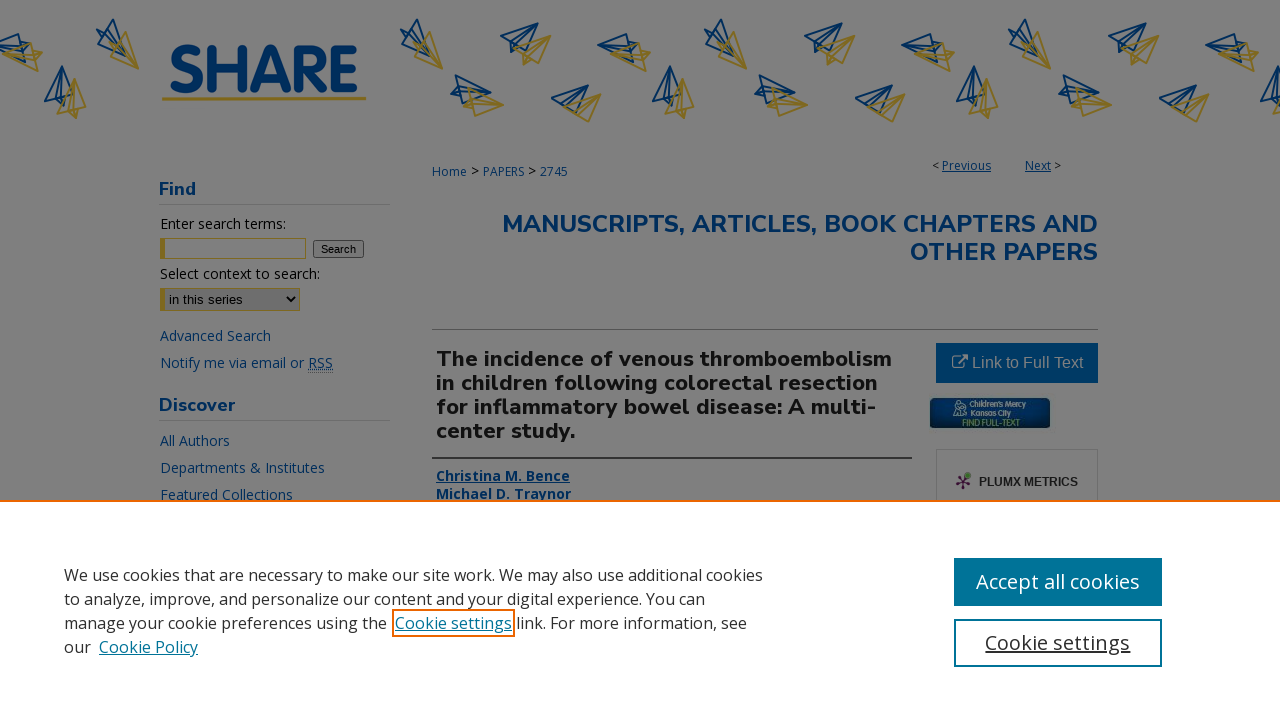

--- FILE ---
content_type: text/html; charset=UTF-8
request_url: https://scholarlyexchange.childrensmercy.org/papers/2745/
body_size: 8993
content:

<!DOCTYPE html>
<html lang="en">
<head><!-- inj yui3-seed: --><script type='text/javascript' src='//cdnjs.cloudflare.com/ajax/libs/yui/3.6.0/yui/yui-min.js'></script><script type='text/javascript' src='//ajax.googleapis.com/ajax/libs/jquery/1.10.2/jquery.min.js'></script><!-- Adobe Analytics --><script type='text/javascript' src='https://assets.adobedtm.com/4a848ae9611a/d0e96722185b/launch-d525bb0064d8.min.js'></script><script type='text/javascript' src=/assets/nr_browser_production.js></script>

<!-- def.1 -->
<meta charset="utf-8">
<meta name="viewport" content="width=device-width">
<title>
"The incidence of venous thromboembolism in children following colorect" by Christina M. Bence, Michael D. Traynor et al.
</title>


<!-- FILE article_meta-tags.inc --><!-- FILE: /srv/sequoia/main/data/assets/site/article_meta-tags.inc -->
<meta itemprop="name" content="The incidence of venous thromboembolism in children following colorectal resection for inflammatory bowel disease: A multi-center study.">
<meta property="og:title" content="The incidence of venous thromboembolism in children following colorectal resection for inflammatory bowel disease: A multi-center study.">
<meta name="twitter:title" content="The incidence of venous thromboembolism in children following colorectal resection for inflammatory bowel disease: A multi-center study.">
<meta property="article:author" content="Christina M Bence">
<meta name="author" content="Christina M Bence">
<meta property="article:author" content="Michael D Traynor">
<meta name="author" content="Michael D Traynor">
<meta property="article:author" content="Stephanie F Polites">
<meta name="author" content="Stephanie F Polites">
<meta property="article:author" content="Derrick Ha">
<meta name="author" content="Derrick Ha">
<meta property="article:author" content="E Pete Muenks">
<meta name="author" content="E Pete Muenks">
<meta property="article:author" content="Shawn D St Peter">
<meta name="author" content="Shawn D St Peter">
<meta property="article:author" content="Matthew P Landman">
<meta name="author" content="Matthew P Landman">
<meta property="article:author" content="John C Densmore">
<meta name="author" content="John C Densmore">
<meta property="article:author" content="D Dean Potter">
<meta name="author" content="D Dean Potter">
<meta name="robots" content="noodp, noydir">
<meta name="description" content="BACKGROUND/PURPOSE: Children with inflammatory bowel disease (IBD) have increased risk for venous thromboembolism (VTE). We sought to determine incidence and risk factors for postoperative VTE in a multicenter cohort of pediatric patients undergoing colorectal resection for IBD.
METHODS: Retrospective review of children ≤18 years who underwent colorectal resection for IBD from 2010 to 2016 was performed at four children&#039;s hospitals. Primary outcome was VTE that occurred between surgery and last follow-up. Factors associated with VTE were determined using univariable and multivariable analyses.
RESULTS: Two hundred seventy-six patients were included with median age 15 years [13,17]. Forty-two children (15%) received perioperative VTE chemoprophylaxis, and 88 (32%) received mechanical prophylaxis. DVT occurred in 12 patients (4.3%) at a median of 14 days postoperatively [8,147]. Most were portomesenteric (n = 9, 75%) with the remaining catheter-associated DVTs in extremities (n = 3, 25%). There was no association with chemoprophylaxis (p &gt; 0.99). On Cox regression, emergent procedure [HR 18.8, 95%CI: 3.18-111], perioperative plasma transfusion [HR 25.1, 95%CI: 2.4-259], and postoperative infectious complication [HR 10.5, 95%CI: 2.63-41.8] remained predictive of DVT.
CONCLUSION: Less than 5% of pediatric IBD patients developed postoperative VTE. Chemoprophylaxis was not protective but rarely used. Patients with risk factors identified in this study should be monitored or given prophylaxis for VTE.
LEVEL OF EVIDENCE: Treatment Study, Level III.">
<meta itemprop="description" content="BACKGROUND/PURPOSE: Children with inflammatory bowel disease (IBD) have increased risk for venous thromboembolism (VTE). We sought to determine incidence and risk factors for postoperative VTE in a multicenter cohort of pediatric patients undergoing colorectal resection for IBD.
METHODS: Retrospective review of children ≤18 years who underwent colorectal resection for IBD from 2010 to 2016 was performed at four children&#039;s hospitals. Primary outcome was VTE that occurred between surgery and last follow-up. Factors associated with VTE were determined using univariable and multivariable analyses.
RESULTS: Two hundred seventy-six patients were included with median age 15 years [13,17]. Forty-two children (15%) received perioperative VTE chemoprophylaxis, and 88 (32%) received mechanical prophylaxis. DVT occurred in 12 patients (4.3%) at a median of 14 days postoperatively [8,147]. Most were portomesenteric (n = 9, 75%) with the remaining catheter-associated DVTs in extremities (n = 3, 25%). There was no association with chemoprophylaxis (p &gt; 0.99). On Cox regression, emergent procedure [HR 18.8, 95%CI: 3.18-111], perioperative plasma transfusion [HR 25.1, 95%CI: 2.4-259], and postoperative infectious complication [HR 10.5, 95%CI: 2.63-41.8] remained predictive of DVT.
CONCLUSION: Less than 5% of pediatric IBD patients developed postoperative VTE. Chemoprophylaxis was not protective but rarely used. Patients with risk factors identified in this study should be monitored or given prophylaxis for VTE.
LEVEL OF EVIDENCE: Treatment Study, Level III.">
<meta name="twitter:description" content="BACKGROUND/PURPOSE: Children with inflammatory bowel disease (IBD) have increased risk for venous thromboembolism (VTE). We sought to determine incidence and risk factors for postoperative VTE in a multicenter cohort of pediatric patients undergoing colorectal resection for IBD.
METHODS: Retrospective review of children ≤18 years who underwent colorectal resection for IBD from 2010 to 2016 was performed at four children&#039;s hospitals. Primary outcome was VTE that occurred between surgery and last follow-up. Factors associated with VTE were determined using univariable and multivariable analyses.
RESULTS: Two hundred seventy-six patients were included with median age 15 years [13,17]. Forty-two children (15%) received perioperative VTE chemoprophylaxis, and 88 (32%) received mechanical prophylaxis. DVT occurred in 12 patients (4.3%) at a median of 14 days postoperatively [8,147]. Most were portomesenteric (n = 9, 75%) with the remaining catheter-associated DVTs in extremities (n = 3, 25%). There was no association with chemoprophylaxis (p &gt; 0.99). On Cox regression, emergent procedure [HR 18.8, 95%CI: 3.18-111], perioperative plasma transfusion [HR 25.1, 95%CI: 2.4-259], and postoperative infectious complication [HR 10.5, 95%CI: 2.63-41.8] remained predictive of DVT.
CONCLUSION: Less than 5% of pediatric IBD patients developed postoperative VTE. Chemoprophylaxis was not protective but rarely used. Patients with risk factors identified in this study should be monitored or given prophylaxis for VTE.
LEVEL OF EVIDENCE: Treatment Study, Level III.">
<meta property="og:description" content="BACKGROUND/PURPOSE: Children with inflammatory bowel disease (IBD) have increased risk for venous thromboembolism (VTE). We sought to determine incidence and risk factors for postoperative VTE in a multicenter cohort of pediatric patients undergoing colorectal resection for IBD.
METHODS: Retrospective review of children ≤18 years who underwent colorectal resection for IBD from 2010 to 2016 was performed at four children&#039;s hospitals. Primary outcome was VTE that occurred between surgery and last follow-up. Factors associated with VTE were determined using univariable and multivariable analyses.
RESULTS: Two hundred seventy-six patients were included with median age 15 years [13,17]. Forty-two children (15%) received perioperative VTE chemoprophylaxis, and 88 (32%) received mechanical prophylaxis. DVT occurred in 12 patients (4.3%) at a median of 14 days postoperatively [8,147]. Most were portomesenteric (n = 9, 75%) with the remaining catheter-associated DVTs in extremities (n = 3, 25%). There was no association with chemoprophylaxis (p &gt; 0.99). On Cox regression, emergent procedure [HR 18.8, 95%CI: 3.18-111], perioperative plasma transfusion [HR 25.1, 95%CI: 2.4-259], and postoperative infectious complication [HR 10.5, 95%CI: 2.63-41.8] remained predictive of DVT.
CONCLUSION: Less than 5% of pediatric IBD patients developed postoperative VTE. Chemoprophylaxis was not protective but rarely used. Patients with risk factors identified in this study should be monitored or given prophylaxis for VTE.
LEVEL OF EVIDENCE: Treatment Study, Level III.">
<meta name="keywords" content="Colectomy; Deep venous thrombosis; Inflammatory bowel disease; Pediatric surgery">
<meta name="bepress_citation_journal_title" content="Journal of pediatric surgery">
<meta name="bepress_citation_firstpage" content="2387">
<meta name="bepress_citation_author" content="Bence, Christina M">
<meta name="bepress_citation_author" content="Traynor, Michael D">
<meta name="bepress_citation_author" content="Polites, Stephanie F">
<meta name="bepress_citation_author" content="Ha, Derrick">
<meta name="bepress_citation_author" content="Muenks, E Pete">
<meta name="bepress_citation_author_institution" content="Children's Mercy Hospital">
<meta name="bepress_citation_author" content="St Peter, Shawn D">
<meta name="bepress_citation_author_institution" content="Children's Mercy Hospital">
<meta name="bepress_citation_author" content="Landman, Matthew P">
<meta name="bepress_citation_author" content="Densmore, John C">
<meta name="bepress_citation_author" content="Potter, D Dean">
<meta name="bepress_citation_title" content="The incidence of venous thromboembolism in children following colorectal resection for inflammatory bowel disease: A multi-center study.">
<meta name="bepress_citation_date" content="2020">
<meta name="bepress_citation_volume" content="55">
<meta name="bepress_citation_issue" content="11">
<!-- FILE: /srv/sequoia/main/data/assets/site/ir_download_link.inc -->
<!-- FILE: /srv/sequoia/main/data/assets/site/article_meta-tags.inc (cont) -->
<meta name="bepress_citation_abstract_html_url" content="https://scholarlyexchange.childrensmercy.org/papers/2745">
<meta name="bepress_citation_publisher" content="Saunders">
<meta name="bepress_citation_pmid" content="32145975">
<meta name="bepress_citation_online_date" content="2020/12/1">
<meta name="viewport" content="width=device-width">
<!-- Additional Twitter data -->
<meta name="twitter:card" content="summary">
<!-- Additional Open Graph data -->
<meta property="og:type" content="article">
<meta property="og:url" content="https://scholarlyexchange.childrensmercy.org/papers/2745">
<meta property="og:site_name" content="SHARE @ Children's Mercy">




<!-- FILE: article_meta-tags.inc (cont) -->
<meta name="bepress_is_article_cover_page" content="1">


<!-- sh.1 -->
<link rel="stylesheet" href="/ir-style.css" type="text/css" media="screen">
<link rel="stylesheet" href="/ir-custom.css" type="text/css" media="screen">
<link rel="stylesheet" href="../ir-custom.css" type="text/css" media="screen">
<link rel="stylesheet" href="/ir-local.css" type="text/css" media="screen">
<link rel="stylesheet" href="../ir-local.css" type="text/css" media="screen">
<link rel="stylesheet" href="/ir-print.css" type="text/css" media="print">
<link type="text/css" rel="stylesheet" href="/assets/floatbox/floatbox.css">
<link rel="alternate" type="application/rss+xml" title="Site Feed" href="/recent.rss">
<link rel="shortcut icon" href="/favicon.ico" type="image/x-icon">
<!--[if IE]>
<link rel="stylesheet" href="/ir-ie.css" type="text/css" media="screen">
<![endif]-->

<!-- JS  -->
<script type="text/javascript" src="/assets/jsUtilities.js"></script>
<script type="text/javascript" src="/assets/footnoteLinks.js"></script>
<script type="text/javascript" src="/assets/scripts/yui-init.pack.js"></script>
<script type="text/javascript" src="/assets/scripts/bepress-init.debug.js"></script>
<script type="text/javascript" src="/assets/scripts/JumpListYUI.pack.js"></script>

<!-- end sh.1 -->




<script type="text/javascript">var pageData = {"page":{"environment":"prod","productName":"bpdg","language":"en","name":"ir_series:article","businessUnit":"els:rp:st"},"visitor":{}};</script>

</head>
<body id="geo-series">
<!-- FILE /srv/sequoia/main/data/scholarlyexchange.childrensmercy.org/assets/header.pregen --><!-- FILE: /srv/sequoia/main/data/assets/site/mobile_nav.inc --><!--[if !IE]>-->
<script src="/assets/scripts/dc-mobile/dc-responsive-nav.js"></script>

<header id="mobile-nav" class="nav-down device-fixed-height" style="visibility: hidden;">
  
  
  <nav class="nav-collapse">
    <ul>
      <li class="menu-item active device-fixed-width"><a href="https://scholarlyexchange.childrensmercy.org" title="Home" data-scroll >Home</a></li>
      <li class="menu-item device-fixed-width"><a href="https://scholarlyexchange.childrensmercy.org/do/search/advanced/" title="Search" data-scroll ><i class="icon-search"></i> Search</a></li>
      <li class="menu-item device-fixed-width"><a href="https://scholarlyexchange.childrensmercy.org/communities.html" title="Browse" data-scroll >Browse Collections</a></li>
      <li class="menu-item device-fixed-width"><a href="/cgi/myaccount.cgi?context=papers" title="My Account" data-scroll >My Account</a></li>
      <li class="menu-item device-fixed-width"><a href="https://scholarlyexchange.childrensmercy.org/about.html" title="About" data-scroll >About</a></li>
      <li class="menu-item device-fixed-width"><a href="https://network.bepress.com" title="Digital Commons Network" data-scroll ><img width="16" height="16" alt="DC Network" style="vertical-align:top;" src="/assets/md5images/8e240588cf8cd3a028768d4294acd7d3.png"> Digital Commons Network™</a></li>
    </ul>
  </nav>
</header>

<script src="/assets/scripts/dc-mobile/dc-mobile-nav.js"></script>
<!--<![endif]-->
<!-- FILE: /srv/sequoia/main/data/scholarlyexchange.childrensmercy.org/assets/header.pregen (cont) -->



<div id="childrensmercy">
	<div id="container">
		<a href="#main" class="skiplink" accesskey="2" >Skip to main content</a>

					
			<div id="header" role="banner">
				<a href="https://scholarlyexchange.childrensmercy.org" id="banner_link" title="SHARE @ Children's Mercy" >
					<img id="banner_image" alt="SHARE @ Children's Mercy" width='980' height='142' src="/assets/md5images/c3d9ed1a139ab2c43e0abd5347a0ff4b.png">
				</a>	
				
			</div>
		

		<div id="wrapper">
			<div id="content">
				<div id="main" class="text" role="main">

<script type="text/javascript" src="/assets/floatbox/floatbox.js"></script>  
<!-- FILE: /srv/sequoia/main/data/assets/site/article_pager.inc -->

<div id="breadcrumb"><ul id="pager">

                
                 
<li>&lt; <a href="https://scholarlyexchange.childrensmercy.org/papers/2486" class="ignore" >Previous</a></li>
        
        
        

                
                 
<li><a href="https://scholarlyexchange.childrensmercy.org/papers/2483" class="ignore" >Next</a> &gt;</li>
        
        
        
<li>&nbsp;</li></ul><div class="crumbs"><!-- FILE: /srv/sequoia/main/data/assets/site/ir_breadcrumb.inc -->

<div class="crumbs" role="navigation" aria-label="Breadcrumb">
	<p>
	
	
			<a href="https://scholarlyexchange.childrensmercy.org" class="ignore" >Home</a>
	
	
	
	
	
	
	
	
	
	
	 <span aria-hidden="true">&gt;</span> 
		<a href="https://scholarlyexchange.childrensmercy.org/papers" class="ignore" >PAPERS</a>
	
	
	
	
	
	 <span aria-hidden="true">&gt;</span> 
		<a href="https://scholarlyexchange.childrensmercy.org/papers/2745" class="ignore" aria-current="page" >2745</a>
	
	
	
	</p>
</div>


<!-- FILE: /srv/sequoia/main/data/assets/site/article_pager.inc (cont) --></div>
</div>
<!-- FILE: /srv/sequoia/main/data/assets/site/ir_series/article/index.html (cont) -->
<!-- FILE: /srv/sequoia/main/data/assets/site/ir_series/article/article_info.inc --><!-- FILE: /srv/sequoia/main/data/assets/site/openurl.inc -->

























<!-- FILE: /srv/sequoia/main/data/assets/site/ir_series/article/article_info.inc (cont) -->
<!-- FILE: /srv/sequoia/main/data/assets/site/ir_download_link.inc -->









	
	
	
    
    
    
	
	
	
	
	
		
		
	
	

<!-- FILE: /srv/sequoia/main/data/assets/site/ir_series/article/article_info.inc (cont) -->
<!-- FILE: /srv/sequoia/main/data/assets/site/ir_series/article/ir_article_header.inc -->


<div id="series-header">
<!-- FILE: /srv/sequoia/main/data/assets/site/ir_series/ir_series_logo.inc -->



 





<!-- FILE: /srv/sequoia/main/data/assets/site/ir_series/article/ir_article_header.inc (cont) --><h2 id="series-title"><a href="https://scholarlyexchange.childrensmercy.org/papers" >Manuscripts, Articles, Book Chapters and Other Papers</a></h2></div>
<div style="clear: both">&nbsp;</div>

<div id="sub">
<div id="alpha">
<!-- FILE: /srv/sequoia/main/data/assets/site/ir_series/article/article_info.inc (cont) --><div id='title' class='element'>
<h1>The incidence of venous thromboembolism in children following colorectal resection for inflammatory bowel disease: A multi-center study.</h1>
</div>
<div class='clear'></div>
<div id='authors' class='element'>
<h2 class='visually-hidden'>Creator(s)</h2>
<p class="author"><a href='https://scholarlyexchange.childrensmercy.org/do/search/?q=author%3A%22Christina%20M.%20Bence%22&start=0&context=9992803'><strong>Christina M. Bence</strong></a><br />
<a href='https://scholarlyexchange.childrensmercy.org/do/search/?q=author%3A%22Michael%20D.%20Traynor%22&start=0&context=9992803'><strong>Michael D. Traynor</strong></a><br />
<a href='https://scholarlyexchange.childrensmercy.org/do/search/?q=author%3A%22Stephanie%20F.%20Polites%22&start=0&context=9992803'><strong>Stephanie F. Polites</strong></a><br />
<a href='https://scholarlyexchange.childrensmercy.org/do/search/?q=author%3A%22Derrick%20Ha%22&start=0&context=9992803'><strong>Derrick Ha</strong></a><br />
<a href='https://scholarlyexchange.childrensmercy.org/do/search/?q=%28author%3A%22E%20Pete%20Muenks%22%20AND%20-bp_author_id%3A%5B%2A%20TO%20%2A%5D%29%20OR%20bp_author_id%3A%28%2280e143ac-0b35-47bf-b708-13a8ce665842%22%29&start=0&context=9992803'><strong>E Pete Muenks</strong>, <em>Children's Mercy Hospital</em></a><a rel="nofollow" href="https://network.bepress.com/api/follow/subscribe?user=ZDU3NmQ0M2M2M2FhNGY3Mw%3D%3D&amp;institution=OTc2OGMxMDBkODJlNjMzMQ%3D%3D&amp;format=html" data-follow-set="user:ZDU3NmQ0M2M2M2FhNGY3Mw== institution:OTc2OGMxMDBkODJlNjMzMQ==" title="Follow E Pete Muenks" class="btn followable">Follow</a><br />
<a href='https://scholarlyexchange.childrensmercy.org/do/search/?q=%28author%3A%22Shawn%20D.%20St%20Peter%22%20AND%20-bp_author_id%3A%5B%2A%20TO%20%2A%5D%29%20OR%20bp_author_id%3A%28%221e917d93-6255-4ef0-b165-f56a45341c5b%22%20OR%20%220ec5eb08-3303-411d-871f-b1c3428f6d38%22%29&start=0&context=9992803'><strong>Shawn D. St Peter</strong>, <em>Children's Mercy Hospital</em></a><a rel="nofollow" href="https://network.bepress.com/api/follow/subscribe?user=N2RlNTlhNWFiNzc5OGUxNw%3D%3D&amp;institution=OTc2OGMxMDBkODJlNjMzMQ%3D%3D&amp;format=html" data-follow-set="user:N2RlNTlhNWFiNzc5OGUxNw== institution:OTc2OGMxMDBkODJlNjMzMQ==" title="Follow Shawn D. St Peter" class="btn followable">Follow</a><br />
<a href='https://scholarlyexchange.childrensmercy.org/do/search/?q=author%3A%22Matthew%20P.%20Landman%22&start=0&context=9992803'><strong>Matthew P. Landman</strong></a><br />
<a href='https://scholarlyexchange.childrensmercy.org/do/search/?q=author%3A%22John%20C.%20Densmore%22&start=0&context=9992803'><strong>John C. Densmore</strong></a><br />
<a href='https://scholarlyexchange.childrensmercy.org/do/search/?q=author%3A%22D%20Dean%20Potter%22&start=0&context=9992803'><strong>D Dean Potter</strong></a><br />
</p></div>
<div class='clear'></div>
<div id='document_type' class='element'>
<h2 class='field-heading'>Document Type</h2>
<p>Article</p>
</div>
<div class='clear'></div>
<div id='publication_date' class='element'>
<h2 class='field-heading'>Publication Date</h2>
<p>11-1-2020</p>
</div>
<div class='clear'></div>
<div id='cmkc_identifier' class='element'>
<h2 class='field-heading'>Identifier</h2>
<p>DOI: 10.1016/j.jpedsurg.2020.02.020</p>
</div>
<div class='clear'></div>
<div id='abstract' class='element'>
<h2 class='field-heading'>Abstract</h2>
<p>BACKGROUND/PURPOSE: Children with inflammatory bowel disease (IBD) have increased risk for venous thromboembolism (VTE). We sought to determine incidence and risk factors for postoperative VTE in a multicenter cohort of pediatric patients undergoing colorectal resection for IBD.</p>
<p>METHODS: Retrospective review of children ≤18 years who underwent colorectal resection for IBD from 2010 to 2016 was performed at four children's hospitals. Primary outcome was VTE that occurred between surgery and last follow-up. Factors associated with VTE were determined using univariable and multivariable analyses.</p>
<p>RESULTS: Two hundred seventy-six patients were included with median age 15 years [13,17]. Forty-two children (15%) received perioperative VTE chemoprophylaxis, and 88 (32%) received mechanical prophylaxis. DVT occurred in 12 patients (4.3%) at a median of 14 days postoperatively [8,147]. Most were portomesenteric (n = 9, 75%) with the remaining catheter-associated DVTs in extremities (n = 3, 25%). There was no association with chemoprophylaxis (p > 0.99). On Cox regression, emergent procedure [HR 18.8, 95%CI: 3.18-111], perioperative plasma transfusion [HR 25.1, 95%CI: 2.4-259], and postoperative infectious complication [HR 10.5, 95%CI: 2.63-41.8] remained predictive of DVT.</p>
<p>CONCLUSION: Less than 5% of pediatric IBD patients developed postoperative VTE. Chemoprophylaxis was not protective but rarely used. Patients with risk factors identified in this study should be monitored or given prophylaxis for VTE.</p>
<p>LEVEL OF EVIDENCE: Treatment Study, Level III.</p>
</div>
<div class='clear'></div>
<div id='source_publication' class='element'>
<h2 class='field-heading'>Journal Title</h2>
<p>Journal of pediatric surgery</p>
</div>
<div class='clear'></div>
<div id='volnum' class='element'>
<h2 class='field-heading'>Volume</h2>
<p>55</p>
</div>
<div class='clear'></div>
<div id='issnum' class='element'>
<h2 class='field-heading'>Issue</h2>
<p>11</p>
</div>
<div class='clear'></div>
<div id='fpage' class='element'>
<h2 class='field-heading'>First Page</h2>
<p>2387</p>
</div>
<div class='clear'></div>
<div id='lpage' class='element'>
<h2 class='field-heading'>Last Page</h2>
<p>2392</p>
</div>
<div class='clear'></div>
<div id='pubmedid' class='element'>
<h2 class='field-heading'>PubMed ID</h2>
<p>32145975</p>
</div>
<div class='clear'></div>
<div id='keywords' class='element'>
<h2 class='field-heading'>Keywords</h2>
<p>Colectomy; Deep venous thrombosis; Inflammatory bowel disease; Pediatric surgery</p>
</div>
<div class='clear'></div>
<div id='recommended_citation' class='element'>
<h2 class='field-heading'>Recommended Citation</h2>
<p class='citation'>Bence CM, Traynor MD Jr, Polites SF, et al. The incidence of venous thromboembolism in children following colorectal resection for inflammatory bowel disease: A multi-center study. J Pediatr Surg. 2020;55(11):2387-2392. doi:10.1016/j.jpedsurg.2020.02.020</p>
</div>
<div class='clear'></div>
</div>
    </div>
    <div id='beta_7-3'>
<!-- FILE: /srv/sequoia/main/data/assets/site/info_box_7_3.inc --><!-- FILE: /srv/sequoia/main/data/assets/site/openurl.inc -->

























<!-- FILE: /srv/sequoia/main/data/assets/site/info_box_7_3.inc (cont) -->
<!-- FILE: /srv/sequoia/main/data/assets/site/ir_download_link.inc -->









	
	
	
    
    
    
	
	
	
	
	
		
		
	
	

<!-- FILE: /srv/sequoia/main/data/assets/site/info_box_7_3.inc (cont) -->


	<!-- FILE: /srv/sequoia/main/data/assets/site/info_box_download_button.inc --><div class="aside download-button">
    <a id="remote-link" class="btn" href="https://linkinghub.elsevier.com/retrieve/pii/S0022-3468(20)30121-4" title="Link opens in new window" target="_blank" > 
    	<i class="icon-external-link" aria-hidden="true"></i>
      Link to Full Text
    </a>
</div>


<!-- FILE: /srv/sequoia/main/data/assets/site/info_box_7_3.inc (cont) -->
	<!-- FILE: /srv/sequoia/main/data/assets/site/info_box_embargo.inc -->
<!-- FILE: /srv/sequoia/main/data/assets/site/info_box_7_3.inc (cont) -->

<!-- FILE: /srv/sequoia/main/data/journals/scholarlyexchange.childrensmercy.org/papers/assets/info_box_custom_upper.inc -->


	<a href="https://childrensmercy.ovidds.com/resolver/2646?sid=Entrez:PubMed&id=pmid:32145975" id="ext_link" title="Library Record" target="_blank" ><img alt="Library Record" width='127' height='41' src="../../assets/md5images/8b90a5690affd569d8e16f675ec28b53.png">
	</a>
<!-- FILE: /srv/sequoia/main/data/assets/site/info_box_7_3.inc (cont) -->
<!-- FILE: /srv/sequoia/main/data/assets/site/info_box_openurl.inc -->
<!-- FILE: /srv/sequoia/main/data/assets/site/info_box_7_3.inc (cont) -->

<!-- FILE: /srv/sequoia/main/data/assets/site/info_box_article_metrics.inc -->






<div id="article-stats" class="aside hidden">

    <p class="article-downloads-wrapper hidden"><span id="article-downloads"></span> DOWNLOADS</p>
    <p class="article-stats-date hidden">Since December 01, 2020</p>

    <p class="article-plum-metrics">
        <a href="https://plu.mx/plum/a/?repo_url=https://scholarlyexchange.childrensmercy.org/papers/2745" class="plumx-plum-print-popup plum-bigben-theme" data-badge="true" data-hide-when-empty="true" ></a>
    </p>
</div>
<script type="text/javascript" src="//cdn.plu.mx/widget-popup.js"></script>





<!-- Article Download Counts -->
<script type="text/javascript" src="/assets/scripts/article-downloads.pack.js"></script>
<script type="text/javascript">
    insertDownloads(20360496);
</script>


<!-- Add border to Plum badge & download counts when visible -->
<script>
// bind to event when PlumX widget loads
jQuery('body').bind('plum:widget-load', function(e){
// if Plum badge is visible
  if (jQuery('.PlumX-Popup').length) {
// remove 'hidden' class
  jQuery('#article-stats').removeClass('hidden');
  jQuery('.article-stats-date').addClass('plum-border');
  }
});
// bind to event when page loads
jQuery(window).bind('load',function(e){
// if DC downloads are visible
  if (jQuery('#article-downloads').text().length > 0) {
// add border to aside
  jQuery('#article-stats').removeClass('hidden');
  }
});
</script>



<!-- Adobe Analytics: Download Click Tracker -->
<script>

$(function() {

  // Download button click event tracker for PDFs
  $(".aside.download-button").on("click", "a#pdf", function(event) {
    pageDataTracker.trackEvent('navigationClick', {
      link: {
          location: 'aside download-button',
          name: 'pdf'
      }
    });
  });

  // Download button click event tracker for native files
  $(".aside.download-button").on("click", "a#native", function(event) {
    pageDataTracker.trackEvent('navigationClick', {
        link: {
            location: 'aside download-button',
            name: 'native'
        }
     });
  });

});

</script>
<!-- FILE: /srv/sequoia/main/data/assets/site/info_box_7_3.inc (cont) -->



	<!-- FILE: /srv/sequoia/main/data/assets/site/info_box_disciplines.inc -->




	
		
	



<!-- FILE: /srv/sequoia/main/data/assets/site/info_box_7_3.inc (cont) -->

<!-- FILE: /srv/sequoia/main/data/assets/site/bookmark_widget.inc -->

<div id="share" class="aside">
<h2>Share</h2>
	
	<div class="a2a_kit a2a_kit_size_24 a2a_default_style">
    	<a class="a2a_button_facebook"></a>
    	<a class="a2a_button_linkedin"></a>
		<a class="a2a_button_whatsapp"></a>
		<a class="a2a_button_email"></a>
    	<a class="a2a_dd"></a>
    	<script async src="https://static.addtoany.com/menu/page.js"></script>
	</div>
</div>

<!-- FILE: /srv/sequoia/main/data/assets/site/info_box_7_3.inc (cont) -->
<!-- FILE: /srv/sequoia/main/data/assets/site/info_box_geolocate.inc --><!-- FILE: /srv/sequoia/main/data/assets/site/ir_geolocate_enabled_and_displayed.inc -->

<!-- FILE: /srv/sequoia/main/data/assets/site/info_box_geolocate.inc (cont) -->

<!-- FILE: /srv/sequoia/main/data/assets/site/info_box_7_3.inc (cont) -->

	<!-- FILE: /srv/sequoia/main/data/assets/site/zotero_coins.inc -->

<span class="Z3988" title="ctx_ver=Z39.88-2004&amp;rft_val_fmt=info%3Aofi%2Ffmt%3Akev%3Amtx%3Ajournal&amp;rft_id=https%3A%2F%2Fscholarlyexchange.childrensmercy.org%2Fpapers%2F2745&amp;rft.atitle=The%20incidence%20of%20venous%20thromboembolism%20in%20children%20following%20colorectal%20resection%20for%20inflammatory%20bowel%20disease%3A%20A%20multi-center%20study.&amp;rft.aufirst=Christina&amp;rft.aulast=Bence&amp;rft.au=Michael%20Traynor&amp;rft.au=Stephanie%20Polites&amp;rft.au=Derrick%20Ha&amp;rft.au=E%20Muenks&amp;rft.au=Shawn%20St%20Peter&amp;rft.au=Matthew%20Landman&amp;rft.au=John%20Densmore&amp;rft.au=D%20Dean%20Potter&amp;rft.jtitle=Journal%20of%20pediatric%20surgery&amp;rft.volume=55&amp;rft.issue=11&amp;rft.spage=2387&amp;rft.epage=2392&amp;rft.date=2020-11-01">COinS</span>
<!-- FILE: /srv/sequoia/main/data/assets/site/info_box_7_3.inc (cont) -->

<!-- FILE: /srv/sequoia/main/data/journals/scholarlyexchange.childrensmercy.org/papers/assets/info_box_custom_lower.inc -->

<!-- BEGIN Altmetric code -->   

<div id='pubmed-altmetric' class='aside'>
    <div class='altmetric-embed' data-badge-popover="right" data-badge-type='donut' data-pmid="32145975" data-hide-no-mentions="true"></div>
    <script type='text/javascript' src='https://embed.altmetric.com/assets/embed.js'></script>
</div>
<div class='clear'></div>

   
<!-- END Altmetric Code --><!-- FILE: /srv/sequoia/main/data/assets/site/info_box_7_3.inc (cont) -->
<!-- FILE: /srv/sequoia/main/data/assets/site/ir_series/article/article_info.inc (cont) --></div>

<div class='clear'>&nbsp;</div>
<!-- FILE: /srv/sequoia/main/data/assets/site/ir_article_custom_fields.inc -->

<!-- FILE: /srv/sequoia/main/data/assets/site/ir_series/article/article_info.inc (cont) -->

<!-- FILE: /srv/sequoia/main/data/assets/site/ir_series/article/index.html (cont) -->
<!-- FILE /srv/sequoia/main/data/assets/site/footer.pregen --></div>
	<div class="verticalalign">&nbsp;</div>
	<div class="clear">&nbsp;</div>

</div>

	<div id="sidebar" role="complementary">
	<!-- FILE: /srv/sequoia/main/data/assets/site/ir_sidebar_7_8.inc -->

	<!-- FILE: /srv/sequoia/main/data/assets/site/ir_sidebar_sort_sba.inc --><!-- FILE: /srv/sequoia/main/data/assets/site/ir_sidebar_custom_upper_7_8.inc -->

<!-- FILE: /srv/sequoia/main/data/assets/site/ir_sidebar_sort_sba.inc (cont) -->
<!-- FILE: /srv/sequoia/main/data/assets/site/ir_sidebar_search_7_8.inc --><h2>Find</h2>


	
<form method='get' action='https://scholarlyexchange.childrensmercy.org/do/search/' id="sidebar-search">
	<label for="search" accesskey="4">
		Enter search terms:
	</label>
		<div>
			<span class="border">
				<input type="text" name='q' class="search" id="search">
			</span> 
			<input type="submit" value="Search" class="searchbutton" style="font-size:11px;">
		</div>
	<label for="context">
		Select context to search:
	</label> 
		<div>
			<span class="border">
				<select name="fq" id="context">
					
					
						<option value='virtual_ancestor_link:"https://scholarlyexchange.childrensmercy.org/papers"'>in this series</option>
					
					
					
					<option value='virtual_ancestor_link:"https://scholarlyexchange.childrensmercy.org"'>in this repository</option>
					<option value='virtual_ancestor_link:"http:/"'>across all repositories</option>
				</select>
			</span>
		</div>
</form>

<p class="advanced">
	
	
		<a href="https://scholarlyexchange.childrensmercy.org/do/search/advanced/?fq=virtual_ancestor_link:%22https://scholarlyexchange.childrensmercy.org/papers%22" >
			Advanced Search
		</a>
	
</p>
<!-- FILE: /srv/sequoia/main/data/assets/site/ir_sidebar_sort_sba.inc (cont) -->
<!-- FILE: /srv/sequoia/main/data/assets/site/ir_sidebar_notify_7_8.inc -->


	<ul id="side-notify">
		<li class="notify">
			<a href="https://scholarlyexchange.childrensmercy.org/papers/announcements.html" title="Email or RSS Notifications" >
				Notify me via email or <acronym title="Really Simple Syndication">RSS</acronym>
			</a>
		</li>
	</ul>



<!-- FILE: /srv/sequoia/main/data/assets/site/urc_badge.inc -->






<!-- FILE: /srv/sequoia/main/data/assets/site/ir_sidebar_notify_7_8.inc (cont) -->

<!-- FILE: /srv/sequoia/main/data/assets/site/ir_sidebar_sort_sba.inc (cont) -->
<!-- FILE: /srv/sequoia/main/data/assets/site/ir_sidebar_custom_middle_7_8.inc --><!-- FILE: /srv/sequoia/main/data/assets/site/ir_sidebar_sort_sba.inc (cont) -->
<!-- FILE: /srv/sequoia/main/data/scholarlyexchange.childrensmercy.org/assets/ir_sidebar_browse.inc --><h2>Discover</h2>
<ul id="side-browse">



<li class="author"><a href="https://scholarlyexchange.childrensmercy.org/authors.html" title="All Authors" >All Authors</a></li>
<li><a href="https://scholarlyexchange.childrensmercy.org/departments" title="Departments & Institutes" >Departments & Institutes</a></li>
<li><a href="https://scholarlyexchange.childrensmercy.org/featured.html" title="Featured Collections
" >Featured Collections
</a></li>
<li><a href="https://scholarlyexchange.childrensmercy.org/spotlight" title="Spotlight Collections" >Spotlight Collections</a></li>
<li><a href="https://scholarlyexchange.childrensmercy.org/exhibit" title="Digital Exhibits" >Digital Exhibits</a></li>

</ul><!-- FILE: /srv/sequoia/main/data/assets/site/ir_sidebar_sort_sba.inc (cont) -->
<!-- FILE: /srv/sequoia/main/data/scholarlyexchange.childrensmercy.org/assets/ir_sidebar_author_7_8.inc --><h2>Connect</h2>






	<ul id="side-author">
		<li class="submit">
			<a href="https://forms.office.com/r/ZzP8Jh5baD" title="Submit Item" >Submit Item</a>
		</li>
		<li class="about">
			<a href="https://scholarlyexchange.childrensmercy.org/about.html" title="About SHARE" >
				About SHARE
			</a>
		</li>
		<li class="faq">
			<a href="https://scholarlyexchange.childrensmercy.org/faq.html" title="SHARE Policies" >
				SHARE Policies
			</a>
		</li>		
		<li>
			<a href="https://forms.office.com/r/pXN2VA1t4N" title="Feedback Form" >Feedback Form
			</a>
		</li>
		<li>
			<a href="https://scholarlyexchange.childrensmercy.org/cgi/myaccount.cgi?context=" title="My SHARE Account" >
				My SHARE Account
			</a>
		</li>
		<li>
			<a href="https://childrensmercy.ovidds.com/" title="Library Website" >
				Library Website
			</a>
		</li>
		<li>
			<script type="text/javascript">
    //<![CDATA[
        document.write("<a href='mailto:" + "library" + "@" + "cmh.edu" + "'>" + "Contact Us" + "<\/a>")
    //]]>
</script>
		</li>
		
		
		
	</ul>


<!-- FILE: /srv/sequoia/main/data/assets/site/ir_sidebar_sort_sba.inc (cont) -->
<!-- FILE: /srv/sequoia/main/data/assets/site/ir_sidebar_custom_lower_7_8.inc --><!-- FILE: /srv/sequoia/main/data/assets/site/ir_sidebar_homepage_links_7_8.inc -->

<!-- FILE: /srv/sequoia/main/data/assets/site/ir_sidebar_custom_lower_7_8.inc (cont) -->
	



<!-- FILE: /srv/sequoia/main/data/assets/site/ir_sidebar_sort_sba.inc (cont) -->
<!-- FILE: /srv/sequoia/main/data/assets/site/ir_sidebar_sw_links_7_8.inc -->

	
		
	


	<!-- FILE: /srv/sequoia/main/data/assets/site/ir_sidebar_sort_sba.inc (cont) -->

<!-- FILE: /srv/sequoia/main/data/assets/site/ir_sidebar_geolocate.inc --><!-- FILE: /srv/sequoia/main/data/assets/site/ir_geolocate_enabled_and_displayed.inc -->

<!-- FILE: /srv/sequoia/main/data/assets/site/ir_sidebar_geolocate.inc (cont) -->

<!-- FILE: /srv/sequoia/main/data/assets/site/ir_sidebar_sort_sba.inc (cont) -->
<!-- FILE: /srv/sequoia/main/data/scholarlyexchange.childrensmercy.org/assets/ir_sidebar_custom_lowest_7_8.inc --><img alt="Children's Mercy Kansas City Library Services" width='220' height='88' src="/assets/md5images/f43e7f4c25471826c89ecd4869430634.gif">

<!-- FILE: /srv/sequoia/main/data/assets/site/ir_sidebar_sort_sba.inc (cont) -->
<!-- FILE: /srv/sequoia/main/data/assets/site/ir_sidebar_7_8.inc (cont) -->

		



<!-- FILE: /srv/sequoia/main/data/assets/site/footer.pregen (cont) -->
	<div class="verticalalign">&nbsp;</div>
	</div>

</div>

<!-- FILE: /srv/sequoia/main/data/scholarlyexchange.childrensmercy.org/assets/ir_footer_content.inc --><div id="footer" role="contentinfo">
	
	
	<!-- FILE: /srv/sequoia/main/data/assets/site/ir_bepress_logo.inc --><div id="bepress">

<a href="https://www.elsevier.com/solutions/digital-commons" title="Elsevier - Digital Commons" >
	<em>Elsevier - Digital Commons</em>
</a>

</div>
<!-- FILE: /srv/sequoia/main/data/scholarlyexchange.childrensmercy.org/assets/ir_footer_content.inc (cont) -->
	<p>
		<a href="https://scholarlyexchange.childrensmercy.org" title="Home page" accesskey="1" >Home</a> | 
		<a href="https://scholarlyexchange.childrensmercy.org/about.html" title="About" >About</a> | 
		<a href="https://scholarlyexchange.childrensmercy.org/faq.html" title="FAQ" >FAQ</a> | 
		<a href="/cgi/myaccount.cgi?context=papers" title="My Account Page" accesskey="3" >My Account</a> | 
		<a href="https://scholarlyexchange.childrensmercy.org/accessibility.html" title="Accessibility Statement" accesskey="0" >Accessibility Statement</a>
	</p>
	<p>
	
	
		<a class="secondary-link" href="https://www.bepress.com/privacy" title="Privacy Policy" >Privacy</a>
	
		<a class="secondary-link" href="https://www.bepress.com/copyright" title="Copyright Policy" >Copyright</a>	
	</p> 
	

	<a href="http://www.childrensmercy.org/" class="footer-logo-link" ><img id="footer-logo-2" alt="Best children's hospitals US News" width='89' height='101' src="/assets/md5images/f77987db1a89f5df49b9494712240853.png"></a>
	
	<a href="http://www.childrensmercy.org/" class="footer-logo-link" ><img id="footer-logo-1" alt="Magnet recognized American Nurses Credentialing Center" width='153' height='105' src="/assets/md5images/3a41f34f2a6c2a81bc361f5cd6997eb7.gif"></a>
</div><!-- FILE: /srv/sequoia/main/data/assets/site/footer.pregen (cont) -->

</div>
</div>

<!-- FILE: /srv/sequoia/main/data/assets/site/ir_analytics.inc --><!-- FILE: /srv/sequoia/main/data/assets/site/footer.pregen (cont) -->

<script type='text/javascript' src='/assets/scripts/bpbootstrap-20160726.pack.js'></script><script type='text/javascript'>BPBootstrap.init({appendCookie:''})</script></body></html>
